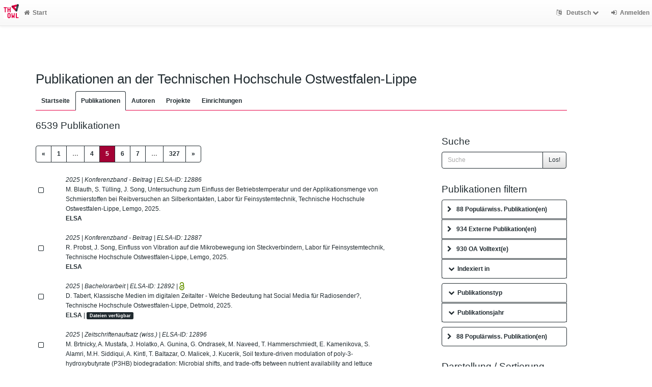

--- FILE ---
content_type: text/html; charset=utf-8
request_url: https://www.th-owl.de/elsa/record?start=80&style=havard
body_size: 53719
content:
<!DOCTYPE html>
<html>

<!-- BEGIN header.tt -->
  <head>
    <title>ELSA - Publikationen an der Technischen Hochschule Ostwestfalen-Lippe
    </title>
	<!-- Disabled due to th-owl own favicon -->
	<!--
    <link rel="icon" href="https://www.th-owl.de/elsa/images/brand_logo.png" type="image/png">
	-->
		<!-- TH-OWL Header for CI confom icons -->
		<link rel="apple-touch-icon" sizes="192x192" href="/typo3conf/ext/in2template/Resources/Public/Images/FavIcons/apple-icon.png">
		<link rel="apple-touch-icon" sizes="180x180" href="/typo3conf/ext/in2template/Resources/Public/Images/FavIcons/apple-icon-180x180.png">
		<link rel="apple-touch-icon" sizes="152x152" href="/typo3conf/ext/in2template/Resources/Public/Images/FavIcons/apple-icon-152x152.png">
		<link rel="apple-touch-icon" sizes="144x144" href="/typo3conf/ext/in2template/Resources/Public/Images/FavIcons/apple-icon-144x144.png">
		<link rel="apple-touch-icon" sizes="120x120" href="/typo3conf/ext/in2template/Resources/Public/Images/FavIcons/apple-icon-120x120.png">
		<link rel="apple-touch-icon" sizes="114x114" href="/typo3conf/ext/in2template/Resources/Public/Images/FavIcons/apple-icon-114x114.png">
		<link rel="apple-touch-icon" sizes="76x76" href="/typo3conf/ext/in2template/Resources/Public/Images/FavIcons/apple-icon-76x76.png">
		<link rel="apple-touch-icon" sizes="72x72" href="/typo3conf/ext/in2template/Resources/Public/Images/FavIcons/apple-icon-72x72.png">
		<link rel="apple-touch-icon" sizes="60x60" href="/typo3conf/ext/in2template/Resources/Public/Images/FavIcons/apple-icon-60x60.png">
		<link rel="apple-touch-icon" sizes="57x57" href="/typo3conf/ext/in2template/Resources/Public/Images/FavIcons/apple-icon-57x57.png">
		<link rel="icon" type="image/png" sizes="96x96" href="/typo3conf/ext/in2template/Resources/Public/Images/FavIcons/favicon-96x96.png">
		<link rel="icon" type="image/png" sizes="32x32" href="/typo3conf/ext/in2template/Resources/Public/Images/FavIcons/favicon-32x32.png">
		<link rel="icon" type="image/png" sizes="16x16" href="/typo3conf/ext/in2template/Resources/Public/Images/FavIcons/favicon-16x16.png">
		<link rel="manifest" href="/typo3conf/ext/in2template/Resources/Public/Images/FavIcons/manifest.json">
		<link rel="mask-icon" href="/typo3conf/ext/in2template/Resources/Public/Images/FavIcons/safari-pinned-tab.svg" color="#ffffff">
		<link rel="shortcut icon" href="/typo3conf/ext/in2template/Resources/Public/Images/FavIcons/favicon.ico">

        
    
    <meta name="robots" content="index,follow,noimageindex" />
    
    <!-- BEGIN head_meta.tt -->
    <meta http-equiv="Content-Type" content="text/html; charset=utf-8">
    <meta name="viewport" content="width=device-width, initial-scale=1.0">
    <!-- Bootstrap -->
    <!-- HTML5 shim and Respond.js IE8 support of HTML5 elements and media queries -->
    <!--[if lt IE 10]>
    <link rel="stylesheet" type="text/css" href="https://www.th-owl.de/elsa/css/ltIE10.css" />
    <![endif]-->
    <link rel="stylesheet" href="https://www.th-owl.de/elsa/css/main.css">
    <script type="text/javascript">
      window.librecat = {
        uri_base: "https://www.th-owl.de/elsa"
      };
    </script>
    <script src="https://www.th-owl.de/elsa/javascripts/jquery.min.js"></script>
    <script src="https://www.th-owl.de/elsa/javascripts/jquery-ui-1.10.4.custom.min.js"></script>
    <script src="https://www.th-owl.de/elsa/javascripts/bootstrap.min.js"></script><!-- main bootstrap file -->
    <script src="https://www.th-owl.de/elsa/javascripts/bootstrap-select.min.js"></script><!-- dropdown-like selects -->
    <script src="https://www.th-owl.de/elsa/javascripts/librecat.js"></script>
<!-- END head_meta.tt -->
  </head>

  <body itemscope itemtype="http://schema.org/WebPage">
  

<!-- BEGIN navbar.tt -->
<header>
    <nav class="navbar navbar-default navbar-fixed-top" role="navigation">
        <div class="navbar-header">
            <button type="button" class="navbar-toggle" data-toggle="collapse" data-target=".navbar-ex1-collapse">
                <span class="sr-only">Toggle navigation</span>
                <span class="icon-bar"></span>
                <span class="icon-bar"></span>
                <span class="icon-bar"></span>
            </button>
            <a class="navbar-brand" title="Startseite" href="https://www.th-owl.de/elsa/"><img src="https://www.th-owl.de/elsa/images/brand_logo.png" alt="" /></a>
        </div>
        <!-- Collect the nav links, forms, and other content for toggling -->
        <div class="collapse navbar-collapse navbar-ex1-collapse">
            <ul class="nav navbar-nav">
                <li class=""><a href="https://www.th-owl.de/elsa/"><span class="fa fa-home"></span>Start</a></li>
            </ul>
            <ul class="nav navbar-nav navbar-right">
                <!-- START btn_lang.tt -->






  

  
    
  




  <li class="helpme helpme-md dropdown" data-placement="left" title="Sprache wechseln">

    <a href="#" class="dropdown-toggle" data-toggle="dropdown">
      <span class="fa fa-language"></span>
      Deutsch
      <span class="fa fa-chevron-down"></span>
    </a>
    <ul class="dropdown-menu">
    
      <li>
        <a href="https://www.th-owl.de/elsa/set_language?lang=en">English</a>
      </li>
    
    </ul>

  </li>


<!-- END btn_lang.tt -->

                <li><a href="https://www.th-owl.de/elsa/login"><span class="fa fa-sign-in"></span><span class="hidden-sm">Anmelden</span></a></li>
            </ul>
        </div><!-- /.navbar-collapse -->
        <!-- /container -->
    </nav>
    <div class="modal" id="selectAFF">
        <div class="modal-dialog">
            <div class="modal-content">
                <div class="modal-header">
                    <button type="button" class="close" data-dismiss="modal" aria-hidden="true">&times;</button>
                    <h4 class="modal-title">Title</h4>
                    <div><small>Click a name to choose. Click <span class="fa fa-chevron-down"></span> to show more.</small></div>
                </div>
                <div class="modal-body">
                </div>
            </div>
        </div>
    </div>
</header>
<main class="front">
    <div class="container">
<!-- END navbar.tt -->


<!-- END header.tt -->

<!-- BEGIN publication/list.tt -->
<div class="row"><!-- outer border -->
  <div class="col-md-11 col-sm-12"><!-- main content -->
    <div id="banner">
      <h1>Publikationen an der Technischen Hochschule Ostwestfalen-Lippe</h1>
    </div>
    <div class="ltIEten">
      <h3>Please note that ELSA no longer supports Internet Explorer versions 8 or 9 (or earlier).</h3>
      <p>We recommend upgrading to the latest Internet Explorer, Google Chrome, or Firefox.</p>
    </div>
    <div class="row margin-top1">
      <!-- BEGIN index_tabs.tt -->
<div class="col-md-12">
  <ul class="nav nav-tabs" id="indexTab">
    <li ><a href="https://www.th-owl.de/elsa/">Startseite</a></li>
      <li class="active"><a href="https://www.th-owl.de/elsa/record">Publikationen</a></li>
      <li ><a href="https://www.th-owl.de/elsa/person">Autoren</a></li>
      <li ><a href="https://www.th-owl.de/elsa/project">Projekte</a></li>
      <li ><a href="https://www.th-owl.de/elsa/department">Einrichtungen</a></li>
  </ul>
</div>
<!-- END index_tabs.tt -->

    </div>
    <div class="row">
      <div class="col-md-12 tab-content">
        <div class="tab-pane active" id="publ">
          <div class="row">
            <div class="col-sm-8 col-md-8">
              <!-- BEGIN hits.tt -->
<div class="row">
  <div class="col-md-12 col-xs-8">
    <h3 class="margin-top0">6539 Publikationen
    
    </h3>
  </div>
  <div class="col-xs-4 hidden-md hidden-sm hidden-lg">
     <a href="#filters"><span class="fa fa-filter"></span>Suche / Filtern</a>
  </div>
</div>


<div class="row">
  <!-- BEGIN pagination.tt -->


<div class="col-md-12">
  <ul class="pagination">
    
    
    <li>
      <a href="https://www.th-owl.de/elsa/record?start=60&style=havard" aria-label="Previous">
        <span aria-hidden="true">&laquo;</span>
      </a>
    </li>

    
    
    
    <li><a href='https://www.th-owl.de/elsa/record?start=0&style=havard'>1</a></li>
    
    
    
    <li class="disabled"><a href="">&hellip;</a></li>
    
    
    
    
    <li><a href='https://www.th-owl.de/elsa/record?start=60&style=havard'>4</a></li>
    
    
    
    
    <li class="active"><a href="#">5 <span class="sr-only">(current)</span></a></li>
    
    
    
    
    <li><a href='https://www.th-owl.de/elsa/record?start=100&style=havard'>6</a></li>
    
    
    
    
    <li><a href='https://www.th-owl.de/elsa/record?start=120&style=havard'>7</a></li>
    
    
    
    <li class="disabled"><a href="">&hellip;</a></li>
    
    
    
    
    <li><a href='https://www.th-owl.de/elsa/record?start=6520&style=havard'>327</a></li>
    
    

    
    
    <li>
      <a href="https://www.th-owl.de/elsa/record?start=100&style=havard" aria-label="Next">
        <span aria-hidden="true">&raquo;</span>
      </a>
    </li>
    
  </ul>
</div>


<!-- END pagination.tt -->

</div>

<!-- This publication list is displayed in "havard" style and sorted "" -->


<div class="row">

  <div class="col-md-1">
     <br>
    <a class="mark btn btn-xs padding0" data-marked="0" data-id="12886"><span class="fa fa-square-o fa-lg"></span></a>
  </div>


    <div class="col-md-11">

    <em>2025 |  Konferenzband - Beitrag | ELSA-ID: <span class="pubid">12886</span> </em>
    <div class="citation-block-div">
      M. Blauth, S. Tülling, J. Song, Untersuchung zum Einfluss der Betriebstemperatur und der Applikationsmenge von Schmierstoffen bei Reibversuchen an Silberkontakten, Labor für Feinsystemtechnik, Technische Hochschule Ostwestfalen-Lippe, Lemgo, 2025.
    </div>
    <!-- BEGIN links.tt -->
<a href="https://www.th-owl.de/elsa/record/12886" title="Publikationsseite in ELSA anzeigen">ELSA</a>
  

  

  
  
  
  
  
  
  


<!-- END links.tt -->

  </div>
</div>

<div class="row">&nbsp;</div>


<div class="row">

  <div class="col-md-1">
     <br>
    <a class="mark btn btn-xs padding0" data-marked="0" data-id="12887"><span class="fa fa-square-o fa-lg"></span></a>
  </div>


    <div class="col-md-11">

    <em>2025 |  Konferenzband - Beitrag | ELSA-ID: <span class="pubid">12887</span> </em>
    <div class="citation-block-div">
      R. Probst, J. Song, Einfluss von Vibration auf die Mikrobewegung ion Steckverbindern, Labor für Feinsystemtechnik, Technische Hochschule Ostwestfalen-Lippe, Lemgo, 2025.
    </div>
    <!-- BEGIN links.tt -->
<a href="https://www.th-owl.de/elsa/record/12887" title="Publikationsseite in ELSA anzeigen">ELSA</a>
  

  

  
  
  
  
  
  
  


<!-- END links.tt -->

  </div>
</div>

<div class="row">&nbsp;</div>


<div class="row">

  <div class="col-md-1">
     <br>
    <a class="mark btn btn-xs padding0" data-marked="0" data-id="12892"><span class="fa fa-square-o fa-lg"></span></a>
  </div>


    <div class="col-md-11">

    <em>2025 |  Bachelorarbeit | ELSA-ID: <span class="pubid">12892</span> | <img src="https://www.th-owl.de/elsa/images/access_open.png" class="description" data-toggle="tooltip" data-html="true" data-placement="bottom" rel="tooltip" title="Open access file" alt="OA"></em>
    <div class="citation-block-div">
      D. Tabert, Klassische Medien im digitalen Zeitalter - Welche Bedeutung hat Social Media für Radiosender?, Technische Hochschule Ostwestfalen-Lippe, Detmold, 2025.
    </div>
    <!-- BEGIN links.tt -->
<a href="https://www.th-owl.de/elsa/record/12892" title="Publikationsseite in ELSA anzeigen">ELSA</a>
  
  | <a
        href="https://www.th-owl.de/elsa/record/12892"
        class="label label-primary"
        >Dateien verfügbar</a>
  

  

  
  
  
  
  
  
  


<!-- END links.tt -->

  </div>
</div>

<div class="row">&nbsp;</div>


<div class="row">

  <div class="col-md-1">
     <br>
    <a class="mark btn btn-xs padding0" data-marked="0" data-id="12896"><span class="fa fa-square-o fa-lg"></span></a>
  </div>


    <div class="col-md-11">

    <em>2025 |  Zeitschriftenaufsatz (wiss.) | ELSA-ID: <span class="pubid">12896</span> </em>
    <div class="citation-block-div">
      M. Brtnicky, A. Mustafa, J. Holatko, A. Gunina, G. Ondrasek, M. Naveed, T. Hammerschmiedt, E. Kamenikova, S. Alamri, M.H. Siddiqui, A. Kintl, T. Baltazar, O. Malicek, J. Kucerik, Soil texture-driven modulation of poly-3-hydroxybutyrate (P3HB) biodegradation: Microbial shifts, and trade-offs between nutrient availability and lettuce growth, Environmental Research. 278 (2025).
    </div>
    <!-- BEGIN links.tt -->
<a href="https://www.th-owl.de/elsa/record/12896" title="Publikationsseite in ELSA anzeigen">ELSA</a>
  

  

   | <a href="https://doi.org/10.1016/j.envres.2025.121618">DOI</a>
  
  
   | <a href="https://www.ncbi.nlm.nih.gov/pubmed/40252798">PubMed</a> | <a href="https://europepmc.org/abstract/MED/40252798">Europe PMC</a>
  
  
  


<!-- END links.tt -->

  </div>
</div>

<div class="row">&nbsp;</div>


<div class="row">

  <div class="col-md-1">
     <br>
    <a class="mark btn btn-xs padding0" data-marked="0" data-id="12909"><span class="fa fa-square-o fa-lg"></span></a>
  </div>


    <div class="col-md-11">

    <em>2025 |  Bachelorarbeit | ELSA-ID: <span class="pubid">12909</span> | <img src="https://www.th-owl.de/elsa/images/access_open.png" class="description" data-toggle="tooltip" data-html="true" data-placement="bottom" rel="tooltip" title="Open access file" alt="OA"></em>
    <div class="citation-block-div">
      J. Madeja, Lead-Generierung in der Hochzeitsvideografie mittels Bewegtbild-Werbeclips im Bereich Social Media, Technische Hochschule Ostwestfalen-Lippe, Detmold, 2025.
    </div>
    <!-- BEGIN links.tt -->
<a href="https://www.th-owl.de/elsa/record/12909" title="Publikationsseite in ELSA anzeigen">ELSA</a>
  
  | <a
        href="https://www.th-owl.de/elsa/record/12909"
        class="label label-primary"
        >Dateien verfügbar</a>
  

  

  
  
  
  
  
  
  


<!-- END links.tt -->

  </div>
</div>

<div class="row">&nbsp;</div>


<div class="row">

  <div class="col-md-1">
     <br>
    <a class="mark btn btn-xs padding0" data-marked="0" data-id="12913"><span class="fa fa-square-o fa-lg"></span></a>
  </div>


    <div class="col-md-11">

    <em>2025 |  Zeitschrift | ELSA-ID: <span class="pubid">12913</span> | <img src="https://www.th-owl.de/elsa/images/access_open.png" class="description" data-toggle="tooltip" data-html="true" data-placement="bottom" rel="tooltip" title="Open access file" alt="OA"></em>
    <div class="citation-block-div">
      M.L. Hofmann, ed., 52 Grad : Magazin, Stadtplanung , Technische Hochschule Ostwestfalen Lippe, 2025.
    </div>
    <!-- BEGIN links.tt -->
<a href="https://www.th-owl.de/elsa/record/12913" title="Publikationsseite in ELSA anzeigen">ELSA</a>
  

  

  
   | <a href="https://www.th-owl.de/files/webs/gestaltung/download/10_52Grad/mag52grad_17.Ausg_homepage_2025.pdf">Download (ext.)</a>
  
  
  
  
  


<!-- END links.tt -->

  </div>
</div>

<div class="row">&nbsp;</div>


<div class="row">

  <div class="col-md-1">
     <br>
    <a class="mark btn btn-xs padding0" data-marked="0" data-id="12914"><span class="fa fa-square-o fa-lg"></span></a>
  </div>


    <div class="col-md-11">

    <em>2025 |  Konferenz - Vortrag | ELSA-ID: <span class="pubid">12914</span> </em>
    <div class="citation-block-div">
      M. Kudic, M. Krüger, M. Mouratidis , Enabling invention and innovation in open exploration environments and their systemic reproduction, n.d.
    </div>
    <!-- BEGIN links.tt -->
<a href="https://www.th-owl.de/elsa/record/12914" title="Publikationsseite in ELSA anzeigen">ELSA</a>
  

  

  
  
  
  
  
  
  


<!-- END links.tt -->

  </div>
</div>

<div class="row">&nbsp;</div>


<div class="row">

  <div class="col-md-1">
     <br>
    <a class="mark btn btn-xs padding0" data-marked="0" data-id="12915"><span class="fa fa-square-o fa-lg"></span></a>
  </div>


    <div class="col-md-11">

    <em>2025 |  Bachelorarbeit | ELSA-ID: <span class="pubid">12915</span> </em>
    <div class="citation-block-div">
      A. Koopmann, Bedeutungsebenen von Requisiten im Spielfilm, untersucht anhand eines praktischen Beispiels: Kamera-Head, Technische Hochschule Ostwestphalen-Lippe, Detmold, 2025.
    </div>
    <!-- BEGIN links.tt -->
<a href="https://www.th-owl.de/elsa/record/12915" title="Publikationsseite in ELSA anzeigen">ELSA</a>
  
  | <a
        href="https://www.th-owl.de/elsa/record/12915"
        class="label label-primary"
        >Dateien verfügbar</a>
  

  

  
  
  
  
  
  
  


<!-- END links.tt -->

  </div>
</div>

<div class="row">&nbsp;</div>


<div class="row">

  <div class="col-md-1">
     <br>
    <a class="mark btn btn-xs padding0" data-marked="0" data-id="12918"><span class="fa fa-square-o fa-lg"></span></a>
  </div>


    <div class="col-md-11">

    <em>2025 |  Konferenz - Vortrag | ELSA-ID: <span class="pubid">12918</span> </em>
    <div class="citation-block-div">
      K. Frühwald-König, Holz = Baustoff der Zukunft! Moderner Holzbau: Neue Werkstoffe und Bearbeitungsverfahren - Neue Wege gehen und Grenzen überwinden, 2025.
    </div>
    <!-- BEGIN links.tt -->
<a href="https://www.th-owl.de/elsa/record/12918" title="Publikationsseite in ELSA anzeigen">ELSA</a>
  

  

  
  
  
  
  
  
  


<!-- END links.tt -->

  </div>
</div>

<div class="row">&nbsp;</div>


<div class="row">

  <div class="col-md-1">
     <br>
    <a class="mark btn btn-xs padding0" data-marked="0" data-id="12919"><span class="fa fa-square-o fa-lg"></span></a>
  </div>


    <div class="col-md-11">

    <em>2025 |  Konferenz - Vortrag | ELSA-ID: <span class="pubid">12919</span> </em>
    <div class="citation-block-div">
      K. Frühwald-König, Impulsvortrag auf der Podiumsveranstaltung, 2025.
    </div>
    <!-- BEGIN links.tt -->
<a href="https://www.th-owl.de/elsa/record/12919" title="Publikationsseite in ELSA anzeigen">ELSA</a>
  

  

  
  
  
  
  
  
  


<!-- END links.tt -->

  </div>
</div>

<div class="row">&nbsp;</div>


<div class="row">

  <div class="col-md-1">
     <br>
    <a class="mark btn btn-xs padding0" data-marked="0" data-id="12924"><span class="fa fa-square-o fa-lg"></span></a>
  </div>


    <div class="col-md-11">

    <em>2025 |  Bachelorarbeit | ELSA-ID: <span class="pubid">12924</span> | <img src="https://www.th-owl.de/elsa/images/access_open.png" class="description" data-toggle="tooltip" data-html="true" data-placement="bottom" rel="tooltip" title="Open access file" alt="OA"></em>
    <div class="citation-block-div">
      L. Oberschelp, Welchen Einfluss hat die Kameraarbeit im Dokumentarfilm auf die Balance zwischen authentischer Beobachtung und ästhetischer Inszenierung?, Technische Hochschule Ostwestfalen-Lippe, Detmold, 2025.
    </div>
    <!-- BEGIN links.tt -->
<a href="https://www.th-owl.de/elsa/record/12924" title="Publikationsseite in ELSA anzeigen">ELSA</a>
  
  | <a
        href="https://www.th-owl.de/elsa/record/12924"
        class="label label-primary"
        >Dateien verfügbar</a>
  

  

  
  
  
  
  
  
  


<!-- END links.tt -->

  </div>
</div>

<div class="row">&nbsp;</div>


<div class="row">

  <div class="col-md-1">
     <br>
    <a class="mark btn btn-xs padding0" data-marked="0" data-id="12927"><span class="fa fa-square-o fa-lg"></span></a>
  </div>


    <div class="col-md-11">

    <em>2025 |  Konferenz - Vortrag | ELSA-ID: <span class="pubid">12927</span> </em>
    <div class="citation-block-div">
      M. Hackel, EXPERIMENTAL AND NUMERICAL INVESTIGATION OF THE BENDING PROPERTIES OF OIL PALM BASED CROSS LAMINATED TIMBER, n.d.
    </div>
    <!-- BEGIN links.tt -->
<a href="https://www.th-owl.de/elsa/record/12927" title="Publikationsseite in ELSA anzeigen">ELSA</a>
  

  

  
  
  
  
  
  
  


<!-- END links.tt -->

  </div>
</div>

<div class="row">&nbsp;</div>


<div class="row">

  <div class="col-md-1">
     <br>
    <a class="mark btn btn-xs padding0" data-marked="0" data-id="12928"><span class="fa fa-square-o fa-lg"></span></a>
  </div>


    <div class="col-md-11">

    <em>2025 |  Bachelorarbeit | ELSA-ID: <span class="pubid">12928</span> </em>
    <div class="citation-block-div">
      M. Wimmelmeier, Nutzermotivation durch Design und Gamification: Entwicklung einer Mitarbeiter-App für Beckhoff Automation GmbH &#38; Co. KG, Technische Hochschule Ostwestfalen-Lippe, Detmold, 2025.
    </div>
    <!-- BEGIN links.tt -->
<a href="https://www.th-owl.de/elsa/record/12928" title="Publikationsseite in ELSA anzeigen">ELSA</a>
  
  | <a
        href="https://www.th-owl.de/elsa/record/12928"
        class="label label-primary"
        >Dateien verfügbar</a>
  

  

  
  
  
  
  
  
  


<!-- END links.tt -->

  </div>
</div>

<div class="row">&nbsp;</div>


<div class="row">

  <div class="col-md-1">
     <br>
    <a class="mark btn btn-xs padding0" data-marked="0" data-id="12930"><span class="fa fa-square-o fa-lg"></span></a>
  </div>


    <div class="col-md-11">

    <em>2025 |  Bachelorarbeit | ELSA-ID: <span class="pubid">12930</span> </em>
    <div class="citation-block-div">
      G.L. Mey, Vom Fernsehen bis zum Streaming -  Die Entwicklung des Home-Entertainments und die Rolle der Konsument*innen , Technische Hochschule Ostwestfalen-Lippe, Detmold, 2025.
    </div>
    <!-- BEGIN links.tt -->
<a href="https://www.th-owl.de/elsa/record/12930" title="Publikationsseite in ELSA anzeigen">ELSA</a>
  
  | <a
        href="https://www.th-owl.de/elsa/record/12930"
        class="label label-primary"
        >Dateien verfügbar</a>
  

  

  
  
  
  
  
  
  


<!-- END links.tt -->

  </div>
</div>

<div class="row">&nbsp;</div>


<div class="row">

  <div class="col-md-1">
     <br>
    <a class="mark btn btn-xs padding0" data-marked="0" data-id="12935"><span class="fa fa-square-o fa-lg"></span></a>
  </div>


    <div class="col-md-11">

    <em>2025 |  Sammelwerk - Beitrag | ELSA-ID: <span class="pubid">12935</span> | <img src="https://www.th-owl.de/elsa/images/access_open.png" class="description" data-toggle="tooltip" data-html="true" data-placement="bottom" rel="tooltip" title="Open access file" alt="OA"></em>
    <div class="citation-block-div">
      K. Meyer, B. Schneider, S. Claes, Bedingungen für eine exzellente berufliche Bildung - Praxiseinsichten aus der Region Ostwestfalen-Lippe, in: B. Rödel, H. Ertl, S. Liebscher, Bundesinstitut für Berufsbildung (BIBB) (Eds.), Berufsbildungsforschung. Rezeption - Translation - Transfer, 1st ed., Barbara Budrich, Bonn, 2025: pp. 53–63.
    </div>
    <!-- BEGIN links.tt -->
<a href="https://www.th-owl.de/elsa/record/12935" title="Publikationsseite in ELSA anzeigen">ELSA</a>
  

  

  
   | <a href="https://www.bibb.de/dienst/publikationen/de/20158">Download (ext.)</a>
  
  
  
  
  


<!-- END links.tt -->

  </div>
</div>

<div class="row">&nbsp;</div>


<div class="row">

  <div class="col-md-1">
     <br>
    <a class="mark btn btn-xs padding0" data-marked="0" data-id="12938"><span class="fa fa-square-o fa-lg"></span></a>
  </div>


    <div class="col-md-11">

    <em>2025 |  Bachelorarbeit | ELSA-ID: <span class="pubid">12938</span> </em>
    <div class="citation-block-div">
      J. Schröder, Konzeption und Umsetzung eines Corporate Designs für ein IT-Unternehmen zum Aufbau einer visuellen Identität, Technische Hochschule Ostwestfalen-Lippe, Detmold, 2025.
    </div>
    <!-- BEGIN links.tt -->
<a href="https://www.th-owl.de/elsa/record/12938" title="Publikationsseite in ELSA anzeigen">ELSA</a>
  
  | <a
        href="https://www.th-owl.de/elsa/record/12938"
        class="label label-primary"
        >Dateien verfügbar</a>
  

  

  
  
  
  
  
  
  


<!-- END links.tt -->

  </div>
</div>

<div class="row">&nbsp;</div>


<div class="row">

  <div class="col-md-1">
     <br>
    <a class="mark btn btn-xs padding0" data-marked="0" data-id="12981"><span class="fa fa-square-o fa-lg"></span></a>
  </div>


    <div class="col-md-11">

    <em>2025 |  Zeitschriftenaufsatz (wiss.) | ELSA-ID: <span class="pubid">12981</span> </em>
    <div class="citation-block-div">
      L. Wolf, M.-A. Hohenfeld, L. Rathmann, L. Weinmann, R. Schreiter, P. Schmidt, S. Hiereth, S. Ulrich, R. Straubinger, K. Damme, M. Erhard, A. Schwarzer, P. Hofmann, H. Louton, S. Bergmann, Impact of various husbandry environments on animal health, eggshell hygiene and performance of Japanese quail layers (Coturnix japonica domestica), European Poultry Science : EPS = Archiv Für Geflügelkunde. 89 (2025).
    </div>
    <!-- BEGIN links.tt -->
<a href="https://www.th-owl.de/elsa/record/12981" title="Publikationsseite in ELSA anzeigen">ELSA</a>
  

  

   | <a href="https://doi.org/10.1016/j.eups.2025.100004">DOI</a>
  
  
  
  
  
  


<!-- END links.tt -->

  </div>
</div>

<div class="row">&nbsp;</div>


<div class="row">

  <div class="col-md-1">
     <br>
    <a class="mark btn btn-xs padding0" data-marked="0" data-id="12991"><span class="fa fa-square-o fa-lg"></span></a>
  </div>


    <div class="col-md-11">

    <em>2025 |  Zeitschriftenaufsatz (wiss.) | ELSA-ID: <span class="pubid">12991</span> </em>
    <div class="citation-block-div">
      C. Austermann, F. von Blanckenburg, K. von Blanckenburg, T. Utesch, Exploring the impact of virtual reality on presence: findings from a classroom experiment, Frontiers in Education. 10 (2025).
    </div>
    <!-- BEGIN links.tt -->
<a href="https://www.th-owl.de/elsa/record/12991" title="Publikationsseite in ELSA anzeigen">ELSA</a>
  

  

   | <a href="https://doi.org/10.3389/feduc.2025.1560626">DOI</a>
  
  
  
  
  
  


<!-- END links.tt -->

  </div>
</div>

<div class="row">&nbsp;</div>


<div class="row">

  <div class="col-md-1">
     <br>
    <a class="mark btn btn-xs padding0" data-marked="0" data-id="12996"><span class="fa fa-square-o fa-lg"></span></a>
  </div>


    <div class="col-md-11">

    <em>2025 |  Zeitschriftenaufsatz (wiss.) | ELSA-ID: <span class="pubid">12996</span> </em>
    <div class="citation-block-div">
      L. Pasch, M. Stawinoga, Freiwillige Nachhaltigkeitsberichterstattung kapitalmarktferner KMU – Eine Analyse des finalen VSME Standards vor dem Hintergrund der Omnibus-Initiative, Zeitschrift für Corporate Governance. 3 (2025) S. 132-140.
    </div>
    <!-- BEGIN links.tt -->
<a href="https://www.th-owl.de/elsa/record/12996" title="Publikationsseite in ELSA anzeigen">ELSA</a>
  

  

  
  
  
  
  
  
  


<!-- END links.tt -->

  </div>
</div>

<div class="row">&nbsp;</div>


<div class="row">

  <div class="col-md-1">
     <br>
    <a class="mark btn btn-xs padding0" data-marked="0" data-id="12997"><span class="fa fa-square-o fa-lg"></span></a>
  </div>


    <div class="col-md-11">

    <em>2025 |  Bachelorarbeit | ELSA-ID: <span class="pubid">12997</span> | <img src="https://www.th-owl.de/elsa/images/access_open.png" class="description" data-toggle="tooltip" data-html="true" data-placement="bottom" rel="tooltip" title="Open access file" alt="OA"></em>
    <div class="citation-block-div">
      E. Bikliq, VON NULL ZUR MARKE: DIE MARKENENTWICKLUNG VON AVISON STUDIOS, Technische Hochschule OWL, Detmold, 2025.
    </div>
    <!-- BEGIN links.tt -->
<a href="https://www.th-owl.de/elsa/record/12997" title="Publikationsseite in ELSA anzeigen">ELSA</a>
  
  | <a
        href="https://www.th-owl.de/elsa/record/12997"
        class="label label-primary"
        >Dateien verfügbar</a>
  

  

  
  
  
  
  
  
  


<!-- END links.tt -->

  </div>
</div>

<div class="row">&nbsp;</div>



<div class="row">
  <!-- BEGIN pagination.tt -->


<div class="col-md-12">
  <ul class="pagination">
    
    
    <li>
      <a href="https://www.th-owl.de/elsa/record?start=60&style=havard" aria-label="Previous">
        <span aria-hidden="true">&laquo;</span>
      </a>
    </li>

    
    
    
    <li><a href='https://www.th-owl.de/elsa/record?start=0&style=havard'>1</a></li>
    
    
    
    <li class="disabled"><a href="">&hellip;</a></li>
    
    
    
    
    <li><a href='https://www.th-owl.de/elsa/record?start=60&style=havard'>4</a></li>
    
    
    
    
    <li class="active"><a href="#">5 <span class="sr-only">(current)</span></a></li>
    
    
    
    
    <li><a href='https://www.th-owl.de/elsa/record?start=100&style=havard'>6</a></li>
    
    
    
    
    <li><a href='https://www.th-owl.de/elsa/record?start=120&style=havard'>7</a></li>
    
    
    
    <li class="disabled"><a href="">&hellip;</a></li>
    
    
    
    
    <li><a href='https://www.th-owl.de/elsa/record?start=6520&style=havard'>327</a></li>
    
    

    
    
    <li>
      <a href="https://www.th-owl.de/elsa/record?start=100&style=havard" aria-label="Next">
        <span aria-hidden="true">&raquo;</span>
      </a>
    </li>
    
  </ul>
</div>


<!-- END pagination.tt -->

</div>

<script>
  $('.citation-block-link').tooltip();
</script>

<!-- END hits.tt -->

            </div>
            <div class="col-sm-4 col-md-3 col-md-offset-1 facets">
              
<!-- BEGIN filters.tt -->
<!--these are anchors-->
<span id="filters"></span>
<span id="export"></span>

<div class="hidden-sm hidden-md hidden-lg"><hr></div>

<!-- BEGIN search_box.tt -->
<h3>Suche</h3>
<form
    id="backend_search_form"
    action="#"
    method="get"
    role="form"
    class="helpme helpme-md"
    data-placement="left"
    title="In dieser Publikationsliste suchen.">
  <span class="input-group">
    <input type="text" class="form-control" name="q" value="" placeholder="Suche" />
    <span class="input-group-btn">
      <button type="submit" class="btn btn-default">Los!</button>
    </span>
  </span>
    <input type="hidden" name="style" value="havard" />
</form>
<!-- END search_box.tt -->




<div id="facets"></div>
<div class="hidden-sm hidden-md hidden-lg"><hr></div>

  <h3>Publikationen filtern</h3>

  
    
    
      
        
        
        
          
          
          
        
        
        
      
      
    
      
        
        
        
          
          
          
        
        
        
      
      
    
      
        
        
        
          
          
          
        
        
        
      
      
    
      
        
        
        
          
          
          
        
          
          
          
        
        
        
      
      
    
    
    <ul class="nav nav-tabs nav-stacked margin-top1 helpme" data-placement="left">
    
      <li>
        
  <a class="facet_" data-key="cql" data-param="popularscience" data-value="1" href="#" rel="nofollow"><span class="fa fa-chevron-right"></span>88 Populärwiss. Publikation(en)</a>

      </li>
    
      <li>
        
  <a class="facet_" data-key="cql" data-param="extern" data-value="1" href="#" rel="nofollow"><span class="fa fa-chevron-right"></span>934 Externe Publikation(en)</a>

      </li>
    
      <li>
        
  <a class="facet_" data-key="cql" data-param="oa" data-value="1" href="#" rel="nofollow"><span class="fa fa-chevron-right"></span>930 OA Volltext(e)</a>

      </li>
    
      <li>
        <button data-toggle="collapse" data-target="#extid_" class="btn-link"><span class="fa fa-chevron-down fw"></span>Indexiert in</button>
<div class="facettecollapse">
  <ul id="extid_" class="collapse">
    <li><a class="facet_" data-key="cql" data-param="isi" data-value="1" href="#" rel="nofollow"><span class="fa fa-chevron-right"></span>83 Web of Science</a></li>
    <li><a class="facet_" data-key="cql" data-param="pmid" data-value="1" href="#" rel="nofollow"><span class="fa fa-chevron-right"></span>48 Pubmed</a></li>
  </ul>
</div>

      </li>
    
    </ul>
  
    
    
      
        
        
        
          
          
          
        
        
        
      
      
    
      
        
        
        
          
          
          
        
        
        
      
      
    
    
    <ul class="nav nav-tabs nav-stacked margin-top1 helpme" data-placement="left">
    
      <li>
        <button data-toggle="collapse" data-target="#type_" class="btn-link"><span class="fa fa-chevron-down fw"></span>Publikationstyp</button>
<div class="facettecollapse">
  <ul id="type_" class="collapse">
    <li><a class="facet_" data-key="cql" data-param="type" data-value="conference" href="#" rel="nofollow">Konferenz - Beitrag (1567)</a></li>
    <li><a class="facet_" data-key="cql" data-param="type" data-value="journal_article" href="#" rel="nofollow">Zeitschriftenaufsatz (948)</a></li>
    <li><a class="facet_" data-key="cql" data-param="type" data-value="bachelor_thesis" href="#" rel="nofollow">Bachelorarbeit (884)</a></li>
    <li><a class="facet_" data-key="cql" data-param="type" data-value="book_chapter" href="#" rel="nofollow">Sammelwerk - Beitrag (586)</a></li>
    <li><a class="facet_" data-key="cql" data-param="type" data-value="scientific_journal_article" href="#" rel="nofollow">Zeitschriftenaufsatz (wiss.) (518)</a></li>
    <li><a class="facet_" data-key="cql" data-param="type" data-value="conference_editor_article" href="#" rel="nofollow">Konferenzband - Beitrag (385)</a></li>
    <li><a class="facet_" data-key="cql" data-param="type" data-value="conference_speech" href="#" rel="nofollow">Konferenz - Vortrag (240)</a></li>
    <li><a class="facet_" data-key="cql" data-param="type" data-value="book" href="#" rel="nofollow">Monographie (238)</a></li>
    <li><a class="facet_" data-key="cql" data-param="type" data-value="conference_abstract" href="#" rel="nofollow">Kurzbeitrag Konferenz (198)</a></li>
    <li><a class="facet_" data-key="cql" data-param="type" data-value="conference_poster" href="#" rel="nofollow">Konferenz - Poster (152)</a></li>
    <li><a class="facet_" data-key="cql" data-param="type" data-value="master_thesis" href="#" rel="nofollow">Masterarbeit (140)</a></li>
    <li><a class="facet_" data-key="cql" data-param="type" data-value="industry_journal_article" href="#" rel="nofollow">Zeitschriftenaufsatz (127)</a></li>
    <li><a class="facet_" data-key="cql" data-param="type" data-value="report_science" href="#" rel="nofollow">Bericht (91)</a></li>
    <li><a class="facet_" data-key="cql" data-param="type" data-value="conference_editor" href="#" rel="nofollow">Konferenzband (69)</a></li>
    <li><a class="facet_" data-key="cql" data-param="type" data-value="patent" href="#" rel="nofollow">Patent (67)</a></li>
    <li><a class="facet_" data-key="cql" data-param="type" data-value="book_editor" href="#" rel="nofollow">Sammelwerk (56)</a></li>
    <li><a class="facet_" data-key="cql" data-param="type" data-value="research_paper" href="#" rel="nofollow">Bericht (Forschung) (54)</a></li>
    <li><a class="facet_" data-key="cql" data-param="type" data-value="exhibition" href="#" rel="nofollow">Ausstellung (44)</a></li>
    <li><a class="facet_" data-key="cql" data-param="type" data-value="dissertation" href="#" rel="nofollow">Dissertation (32)</a></li>
    <li><a class="facet_" data-key="cql" data-param="type" data-value="journal_editor" href="#" rel="nofollow">Zeitschrift (31)</a></li>
    <li><a class="facet_" data-key="cql" data-param="type" data-value="working_paper" href="#" rel="nofollow">Diskussionspapier (21)</a></li>
    <li><a class="facet_" data-key="cql" data-param="type" data-value="diploma_thesis" href="#" rel="nofollow">Diplomarbeit (12)</a></li>
    <li><a class="facet_" data-key="cql" data-param="type" data-value="encyclopedia_article" href="#" rel="nofollow">Lexikoneintrag (11)</a></li>
    <li><a class="facet_" data-key="cql" data-param="type" data-value="report" href="#" rel="nofollow">Blogbeitrag (10)</a></li>
    <li><a class="facet_" data-key="cql" data-param="type" data-value="review" href="#" rel="nofollow">Rezension (10)</a></li>
  </ul>
</div>

      </li>
    
      <li>
        <button data-target="#year_" data-toggle="collapse" class="btn-link"><span class="fa fa-chevron-down fw"></span>Publikationsjahr</button>
<div class="facettecollapse">
<ul id="year_" class="collapse">
    <li><a class="facet_" data-key="cql" data-param="year" data-value="2026" href="#" rel="nofollow">2026 (7)</a></li>
    <li><a class="facet_" data-key="cql" data-param="year" data-value="2025" href="#" rel="nofollow">2025 (170)</a></li>
    <li><a class="facet_" data-key="cql" data-param="year" data-value="2024" href="#" rel="nofollow">2024 (336)</a></li>
    <li><a class="facet_" data-key="cql" data-param="year" data-value="2023" href="#" rel="nofollow">2023 (345)</a></li>
    <li><a class="facet_" data-key="cql" data-param="year" data-value="2022" href="#" rel="nofollow">2022 (331)</a></li>
    <li><a class="facet_" data-key="cql" data-param="year" data-value="2021" href="#" rel="nofollow">2021 (335)</a></li>
    <li><a class="facet_" data-key="cql" data-param="year" data-value="2020" href="#" rel="nofollow">2020 (298)</a></li>
    <li><a class="facet_" data-key="cql" data-param="year" data-value="2019" href="#" rel="nofollow">2019 (327)</a></li>
    <li><a class="facet_" data-key="cql" data-param="year" data-value="2018" href="#" rel="nofollow">2018 (356)</a></li>
    <li><a class="facet_" data-key="cql" data-param="year" data-value="2017" href="#" rel="nofollow">2017 (316)</a></li>
    <li><a class="facet_" data-key="cql" data-param="year" data-value="2016" href="#" rel="nofollow">2016 (338)</a></li>
    <li><a class="facet_" data-key="cql" data-param="year" data-value="2015" href="#" rel="nofollow">2015 (315)</a></li>
    <li><a class="facet_" data-key="cql" data-param="year" data-value="2014" href="#" rel="nofollow">2014 (334)</a></li>
    <li><a class="facet_" data-key="cql" data-param="year" data-value="2013" href="#" rel="nofollow">2013 (317)</a></li>
    <li><a class="facet_" data-key="cql" data-param="year" data-value="2012" href="#" rel="nofollow">2012 (223)</a></li>
    <li><a class="facet_" data-key="cql" data-param="year" data-value="2011" href="#" rel="nofollow">2011 (273)</a></li>
    <li><a class="facet_" data-key="cql" data-param="year" data-value="2010" href="#" rel="nofollow">2010 (238)</a></li>
    <li><a class="facet_" data-key="cql" data-param="year" data-value="2009" href="#" rel="nofollow">2009 (215)</a></li>
    <li><a class="facet_" data-key="cql" data-param="year" data-value="2008" href="#" rel="nofollow">2008 (166)</a></li>
    <li><a class="facet_" data-key="cql" data-param="year" data-value="2007" href="#" rel="nofollow">2007 (213)</a></li>
    <li><a class="facet_" data-key="cql" data-param="year" data-value="2006" href="#" rel="nofollow">2006 (131)</a></li>
    <li><a class="facet_" data-key="cql" data-param="year" data-value="2005" href="#" rel="nofollow">2005 (119)</a></li>
    <li><a class="facet_" data-key="cql" data-param="year" data-value="2004" href="#" rel="nofollow">2004 (104)</a></li>
    <li><a class="facet_" data-key="cql" data-param="year" data-value="2003" href="#" rel="nofollow">2003 (82)</a></li>
    <li><a class="facet_" data-key="cql" data-param="year" data-value="2002" href="#" rel="nofollow">2002 (69)</a></li>
    <li><a class="facet_" data-key="cql" data-param="year" data-value="2001" href="#" rel="nofollow">2001 (67)</a></li>
    <li><a class="facet_" data-key="cql" data-param="year" data-value="2000" href="#" rel="nofollow">2000 (72)</a></li>
    <li><a class="facet_" data-key="cql" data-param="year" data-value="1999" href="#" rel="nofollow">1999 (52)</a></li>
    <li><a class="facet_" data-key="cql" data-param="year" data-value="1998" href="#" rel="nofollow">1998 (55)</a></li>
    <li><a class="facet_" data-key="cql" data-param="year" data-value="1997" href="#" rel="nofollow">1997 (40)</a></li>
    <li><a class="facet_" data-key="cql" data-param="year" data-value="1996" href="#" rel="nofollow">1996 (38)</a></li>
    <li><a class="facet_" data-key="cql" data-param="year" data-value="1995" href="#" rel="nofollow">1995 (38)</a></li>
    <li><a class="facet_" data-key="cql" data-param="year" data-value="1994" href="#" rel="nofollow">1994 (36)</a></li>
    <li><a class="facet_" data-key="cql" data-param="year" data-value="1993" href="#" rel="nofollow">1993 (42)</a></li>
    <li><a class="facet_" data-key="cql" data-param="year" data-value="1992" href="#" rel="nofollow">1992 (31)</a></li>
    <li><a class="facet_" data-key="cql" data-param="year" data-value="1991" href="#" rel="nofollow">1991 (13)</a></li>
    <li><a class="facet_" data-key="cql" data-param="year" data-value="1990" href="#" rel="nofollow">1990 (20)</a></li>
    <li><a class="facet_" data-key="cql" data-param="year" data-value="1989" href="#" rel="nofollow">1989 (28)</a></li>
    <li><a class="facet_" data-key="cql" data-param="year" data-value="1988" href="#" rel="nofollow">1988 (14)</a></li>
    <li><a class="facet_" data-key="cql" data-param="year" data-value="1987" href="#" rel="nofollow">1987 (11)</a></li>
    <li><a class="facet_" data-key="cql" data-param="year" data-value="1986" href="#" rel="nofollow">1986 (5)</a></li>
    <li><a class="facet_" data-key="cql" data-param="year" data-value="1985" href="#" rel="nofollow">1985 (7)</a></li>
    <li><a class="facet_" data-key="cql" data-param="year" data-value="1984" href="#" rel="nofollow">1984 (4)</a></li>
    <li><a class="facet_" data-key="cql" data-param="year" data-value="1983" href="#" rel="nofollow">1983 (6)</a></li>
    <li><a class="facet_" data-key="cql" data-param="year" data-value="1982" href="#" rel="nofollow">1982 (1)</a></li>
    <li><a class="facet_" data-key="cql" data-param="year" data-value="1976" href="#" rel="nofollow">1976 (1)</a></li>
</ul>
</div>

      </li>
    
    </ul>
  
    
    
      
        
        
        
          
          
          
        
        
        
      
      
    
    
    <ul class="nav nav-tabs nav-stacked margin-top1 helpme" data-placement="left">
    
      <li>
        
  <a class="facet_" data-key="cql" data-param="popularscience" data-value="1" href="#" rel="nofollow"><span class="fa fa-chevron-right"></span>88 Populärwiss. Publikation(en)</a>

      </li>
    
    </ul>
  


<h3>Darstellung / Sortierung</h3>


  <div class="text-muted">
    <a href="https://www.th-owl.de/elsa/record?start=80" rel="nofollow"><span class="fa fa-times"></span></a>
    <strong>Zitationsstil:</strong>
    Elsevier Havard
  </div>

<ul class="nav nav-tabs nav-stacked ul3">
  
  <li>
    <button data-toggle="collapse" data-target="#hitsperpage_" class="btn-link"><span class="fa fa-chevron-down fw"></span>Treffer pro Seite: 20</button>
    <div class="facettecollapse">
    <ul id="hitsperpage_" class="collapse">
          <li><a href="https://www.th-owl.de/elsa/record?limit=10&start=80&style=havard" rel="nofollow">10</a></li>
        <li>20</li>
          <li><a href="https://www.th-owl.de/elsa/record?limit=50&start=80&style=havard" rel="nofollow">50</a></li>
          <li><a href="https://www.th-owl.de/elsa/record?limit=100&start=80&style=havard" rel="nofollow">100</a></li>
    </ul>
    </div>
  </li>
  
  <li>
    <button data-toggle="collapse" data-target="#sort_facet" class="btn-link"><span class="fa fa-chevron-down fw"></span>Sortierung</button>
    <div class="facettecollapse">
    <ul id="sort_facet" class="collapse">
        
          <li><a href="#" class="facet_" data-key="sort" data-value="year.asc" rel="nofollow">Jahr <span class="fa fa-arrow-up"></span></a>
          <a href="#" class="facet_" data-key="sort" data-value="year.desc" rel="nofollow">
          <span class="fa fa-arrow-down"></span></a></li>
          <li><a href="#" class="facet_" data-key="sort" data-value="date_updated.asc" rel="nofollow">Änderungsdatum <span class="fa fa-arrow-up"></span></a>
          <a href="#" class="facet_" data-key="sort" data-value="date_updated.desc" rel="nofollow">
          <span class="fa fa-arrow-down"></span></a></li>
          <li><a href="#" class="facet_" data-key="sort" data-value="title.asc" rel="nofollow">Titel <span class="fa fa-arrow-up"></span></a>
          <a href="#" class="facet_" data-key="sort" data-value="title.desc" rel="nofollow">
          <span class="fa fa-arrow-down"></span></a></li>
          <li><a href="#" class="facet_" data-key="sort" data-value="author.asc" rel="nofollow">Erstautor*in <span class="fa fa-arrow-up"></span></a>
          <a href="#" class="facet_" data-key="sort" data-value="author.desc" rel="nofollow">
          <span class="fa fa-arrow-down"></span></a></li>
          <li><a href="#" class="facet_" data-key="sort" data-value="type.asc" rel="nofollow">Publikationstyp <span class="fa fa-arrow-up"></span></a>
          <a href="#" class="facet_" data-key="sort" data-value="type.desc" rel="nofollow">
          <span class="fa fa-arrow-down"></span></a></li>
          <li><a href="#" class="facet_" data-key="sort" data-value="publication.asc" rel="nofollow">Publ./ Serie/ Journal <span class="fa fa-arrow-up"></span></a>
          <a href="#" class="facet_" data-key="sort" data-value="publication.desc" rel="nofollow">
          <span class="fa fa-arrow-down"></span></a></li>
    </ul>
    </div>
  </li>

  <li>
    <button data-toggle="collapse" data-target="#style" class="btn-link"><span class="fa fa-chevron-down fw"></span>Zitationsstil</button>
    <div class="facettecollapse">
    <ul id="style" class="collapse">
          <li><a href="https://www.th-owl.de/elsa/record?start=80&style=ufg" rel="nofollow">Universität Freiburg</a></li>
          <li><a href="https://www.th-owl.de/elsa/record?start=80&style=mla" rel="nofollow">MLA</a></li>
          <li><a href="https://www.th-owl.de/elsa/record?start=80&style=ieee" rel="nofollow">IEEE</a></li>
          <li><a href="https://www.th-owl.de/elsa/record?start=80&style=chicago" rel="nofollow">Chicago (en)</a></li>
          <li><a href="https://www.th-owl.de/elsa/record?start=80&style=apa" rel="nofollow">APA</a></li>
          <li><a href="https://www.th-owl.de/elsa/record?start=80&style=van" rel="nofollow">Vancouver</a></li>
          <li><a href="https://www.th-owl.de/elsa/record?start=80&style=bjps" rel="nofollow">Political Science (Journal)</a></li>
          <li><a href="https://www.th-owl.de/elsa/record?start=80&style=chicago-de" rel="nofollow">Chicago (de)</a></li>
          <li><a href="https://www.th-owl.de/elsa/record?start=80&style=ama" rel="nofollow">AMA</a></li>
          <li><a href="https://www.th-owl.de/elsa/record?start=80&style=short" rel="nofollow">Default</a></li>
          <li><span class="text-muted">Elsevier Havard</span></li>
          <li><a href="https://www.th-owl.de/elsa/record?start=80&style=din1505-2-1" rel="nofollow">Din 1505-2</a></li>
    </ul>
    </div>
  </li>

</ul>
<h3>Export / Einbettung</h3>

<ul class="nav nav-tabs nav-stacked ul4">
  <li>
    <button data-toggle="collapse" data-target="#export_facet" class="btn-link">
      <span class="fa fa-chevron-down fw"></span>Exportieren als
    </button>
    <div class="facettecollapse">
    <ul id="export_facet" class="collapse">
      <li><a href="#modal" data-toggle="modal" rel="nofollow"><span class="fa fa-fw fa-share-square-o"></span>RTF (z.B. Word, Office)</a></li>
      <li><a href="https://www.th-owl.de/elsa/export?fmt=bibtex&start=80&style=havard" rel="nofollow"><span class="fa fa-fw fa-share-square-o"></span>BibTeX (z.B. Citavi)</a></li>
      <li><a href="https://www.th-owl.de/elsa/export?fmt=ris&start=80&style=havard" rel="nofollow"><span class="fa fa-fw fa-share-square-o"></span>RIS</a></li>
      <li><a href="https://www.th-owl.de/elsa/export?fmt=json&start=80&style=havard" rel="nofollow"><span class="fa fa-fw fa-share-square-o"></span>JSON</a></li>
      <li><a href="https://www.th-owl.de/elsa/export?fmt=yaml&start=80&style=havard" rel="nofollow"><span class="fa fa-fw fa-share-square-o"></span>YAML</a></li>
    </ul>
    </div>
  </li>
  <li>
    <button data-toggle="collapse" data-target="#embed_" id="id_button_embed_" class="btn-link">
      <span class="fa fa-chevron-down fw"></span>Einbettung
    </button>
    <div class="facettecollapse">
    <ul id="embed_" class="collapse">
        <li><span class="fa fa-fw fa-arrow-circle-o-down"></span><strong>js</strong>
        <span class="input-group">
          <input id="id_jstext" class="form-control" readonly="1">
          <span class="input-group-btn">
            <button class="btn btn-default" data-clipboard-target="#id_jstext">
              <span class="fa fa-clipboard"></span>
            </button>
          </span>
        </span>
        </li>
        <li><span class="fa fa-fw fa-arrow-circle-o-down"></span><strong>iframe</strong>
        <span class="input-group">
          <input id="id_iframetext" class="form-control" readonly="1">
          <span class="input-group-btn">
            <button class="btn btn-default" data-clipboard-target="#id_iframetext">
              <span class="fa fa-clipboard"></span>
            </button>
          </span>
        </span>
        </li>
        <li><span class="fa fa-fw fa-arrow-circle-o-down"></span><strong>link</strong>
        <span class="input-group">
          <input id="id_linktext" class="form-control" readonly="1">
          <span class="input-group-btn">
            <button class="btn btn-default" data-clipboard-target="#id_linktext">
              <span class="fa fa-clipboard"></span>
            </button>
          </span>
        </span>
        </li>
    </ul>
    </div>
  </li>

  <li>
    <a href="https://www.th-owl.de/elsa/marked" rel="nofollow" class="btn-link"><span class="label label-default total-marked"></span>Markierte Publikation(en)</a>
  </li>
</ul>

<!-- Modal -->
<div id="modal" class="modal">
  <div class="modal-dialog">
    <div class="modal-content">
      <div class="modal-header">
	     <button type="button" class="close" data-dismiss="modal"><span class="fa fa-fw fa-times"></span></button>
	     <h3 id="ModalExport">Exportoptionen</h3>
      </div>
      <div class="modal-body">
	     <p><span class="fa fa-chevron-right"></span><a href="https://www.th-owl.de/elsa/export?bag=publication&fmt=rtf&links=1&start=80&style=havard" class="rtfmodal" rel="nofollow">Liste mit Links exportieren (ELSA | DOI | WoS etc.)</a></p>
	     <p><span class="fa fa-chevron-right"></span><a href="https://www.th-owl.de/elsa/export?bag=publication&fmt=rtf&start=80&style=havard" class="rtfmodal" rel="nofollow">Liste ohne Links exportieren</a></p>
      </div>
    </div>
  </div>
</div>

<script src="https://www.th-owl.de/elsa/javascripts/clipboard.min.js">
</script>
<script>
var clipboard = new Clipboard('.btn');

$('.rtfmodal').click(function(){
  $('myModal').modal('hide');
});
var path = '/elsa/record',
searchParams = {"start":"80","style":"havard"};

$('#id_button_embed_').click(function() {
    var embed_link = window.location.href;
    var person_id  = embed_link.match(/\/person\/([^\?]+)/);

    var no_params = embed_link.match(/\/person\/(\d+)$/);
    var yes_params = embed_link.match(/\/person\/(\d+)\?.*/);
    if(no_params){
      embed_link = embed_link.replace(/\/person\/\d+/, "/embed?q=person%3D" + no_params[1]);
    }
    else if(yes_params){
      embed_link = embed_link.replace(/\/person.*/, "/embed?");
    }

    if (embed_link.match(/\/publication/)) {
      embed_link = embed_link.replace(/\/publication.*/,"/embed?");
    }

    if (embed_link.match(/\/record/)) {
      embed_link = embed_link.replace(/\/record.*/,"/embed?");
    }

    embed_link = embed_link + $.param($.extend({}, searchParams), true);

    embed_link = embed_link + '&lang=de';

    var emb_js     = '<div class="publ"><script type="text/javascript" charset="UTF-8" src="'+ embed_link +'&fmt=js"><\/script><noscript><a href="'+ embed_link +'" target="_blank">Meine Publikationsliste</a></noscript></div>';
    var emb_iframe = '<iframe id="pubIFrame" name="pubIFrame" frameborder="0" width="726" height="300" src="' + embed_link + '&fmt=iframe"></iframe>';
    var emb_link   = '<a href="'+ window.location.href +'">Meine Publikationsliste</a>';

    $('#id_jstext').val(emb_js);
    $('#id_iframetext').val(emb_iframe);
    $('#id_linktext').val(emb_link);
});

$('a.facet_').click(function(evt) {
  evt.preventDefault();
  var par_key = $(this).data('key');
  if(!searchParams[par_key]){
    searchParams[par_key] = [];
  }
  if(par_key == "sort"){
    searchParams[par_key].push($(this).data('value'));
  }
  else if(par_key == "cql"){
    searchParams[par_key].push($(this).data('param') + "=\"" + $(this).data('value') + "\"");
    delete searchParams.start;
    delete searchParams.fmt;
  }
  else {
    searchParams[par_key] = $(this).data('value');
  }
  var url = path+'?'+ $.param($.extend({}, searchParams), true);
  window.location.replace(url);
});

$('button.collapse').click(function(e){
  e.preventDefault();
});
</script>

<!-- END filters.tt -->

            </div>
          </div>
        </div>
      </div><!-- tab-content -->
    </div>
  </div><!-- main content left -->
</div><!-- outer border -->

<!-- END publication/list.tt -->

<!-- BEGIN footer.tt -->

</div><!-- container -->

<div id="push"></div><!-- for sticky footer -->

</main>

<footer class="panel-footer">
  <div class="container">
    <div class="row">
      <div class="col-sm-12">
        <div class="col-md-4 col-sm-5">
          
          <p>Powered by <a href='http://www.librecat.org/'>LibreCat</a><br>Angaben zum <a href='https://www.th-owl.de/service/impressum.html'>Impressum</a><br>Kontakt <a href='mailto:support@th-owl.de'>support@th-owl.de</a></p>


          
        </div>
      </div>
    </div>
  </div>
</footer>
</body>

<!-- END footer.tt -->

</html>

